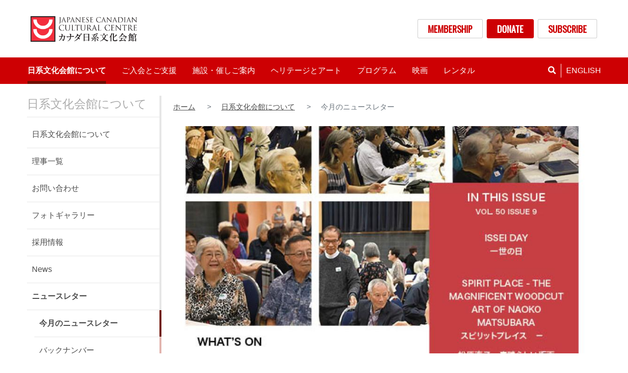

--- FILE ---
content_type: text/html; charset=UTF-8
request_url: https://jccc.on.ca/ja/about/newsletter/months-newsletter
body_size: 10945
content:
<!DOCTYPE html>
<html lang="ja" dir="ltr" prefix="content: http://purl.org/rss/1.0/modules/content/  dc: http://purl.org/dc/terms/  foaf: http://xmlns.com/foaf/0.1/  og: http://ogp.me/ns#  rdfs: http://www.w3.org/2000/01/rdf-schema#  schema: http://schema.org/  sioc: http://rdfs.org/sioc/ns#  sioct: http://rdfs.org/sioc/types#  skos: http://www.w3.org/2004/02/skos/core#  xsd: http://www.w3.org/2001/XMLSchema# ">
  <head>
    <meta charset="utf-8" />
<script async src="https://www.googletagmanager.com/gtag/js?id=UA-166690708-1"></script>
<script>window.dataLayer = window.dataLayer || [];function gtag(){dataLayer.push(arguments)};gtag("js", new Date());gtag("set", "developer_id.dMDhkMT", true);gtag("config", "UA-166690708-1", {"groups":"default","anonymize_ip":true,"page_placeholder":"PLACEHOLDER_page_path","allow_ad_personalization_signals":false});</script>
<meta name="description" content="JCCCのニュースレターでは、近日開催予定のイベントについてや、その他日系・JCCC関連の楽しいニュースやコミュニティからの記事をご紹介しており、年間10回会員の皆様に配布されています。   皆様に気軽に楽しんでいただけるよう、オンライン版のニュースレターを一般公開しています。 ご興味のあるかたは、下記のボタンからご覧ください。 状況の変化により、ニュースレター内の一部スケジュールを変更させていただく場合がございます。何卒ご理解賜りますよう宜しくお願い申し上げます。" />
<link rel="canonical" href="https://jccc.on.ca/ja/about/newsletter/months-newsletter" />
<meta name="robots" content="max-image-preview:large" />
<meta name="Generator" content="Drupal 9 (https://www.drupal.org); Commerce 2" />
<meta name="MobileOptimized" content="width" />
<meta name="HandheldFriendly" content="true" />
<meta name="viewport" content="width=device-width, initial-scale=1, shrink-to-fit=no" />
<meta http-equiv="x-ua-compatible" content="ie=edge" />
<link rel="icon" href="/themes/custom/jccc/favicon.ico" type="image/vnd.microsoft.icon" />
<link rel="alternate" hreflang="en" href="https://jccc.on.ca/about/newsletter/months-newsletter" />
<link rel="alternate" hreflang="ja" href="https://jccc.on.ca/ja/about/newsletter/months-newsletter" />
<script>window.a2a_config=window.a2a_config||{};a2a_config.callbacks=[];a2a_config.overlays=[];a2a_config.templates={};</script>

    <title>今月のニュースレター | Japanese Canadian Cultural Centre</title>
    <link rel="stylesheet" media="all" href="/sites/default/files/css/css_r6co6zsdLF5QIqISmsOgUMxDoQf640OfUBxgEMSS6LE.css" />
<link rel="stylesheet" media="all" href="/sites/default/files/css/css_K8cwTzNBh6Rw6ttzEM5lqpEkBJbrxmibDop0t-WATEU.css" />
<link rel="stylesheet" media="all" href="//use.fontawesome.com/releases/v5.13.0/css/all.css" />

    
  </head>
  <body class="layout-one-sidebar layout-sidebar-first page-node-115 path-node node--type-page">
    <a href="#main-content" class="visually-hidden focusable skip-link">
      メインコンテンツに移動
    </a>
    
      <div class="dialog-off-canvas-main-canvas" data-off-canvas-main-canvas>
    <div id="page-wrapper">
  <div id="page">
    
    <header id="header" class="header" role="banner" aria-label="サイトヘッダー">
              <div class="container">
          <div class="row">
                <section class="col-sm-6 region region-header-left">
          <a href="/ja" title="ホーム" rel="home" class="navbar-brand">
              <img src="/sites/default/files/JCCC%20Logo_NEW_032%20%281%29.jpg" alt="ホーム" class="img-fluid d-inline-block align-top" />
            <span class="ml-2 d-none d-md-inline"></span>
    </a>
    
  </section>

                <section class="col-sm-6 text-right mb-2 my-sm-auto region region-header-right">
    <nav role="navigation" aria-labelledby="block-jccc-account-menu-menu" id="block-jccc-account-menu" class="settings-tray-editable block block-menu navigation menu--account" data-drupal-settingstray="editable">
            
  <h2 class="sr-only" id="block-jccc-account-menu-menu">User account menu</h2>
  

        
              <ul class="clearfix nav justify-content-end">
                      <a href="/ja/join-support/membership-jccc" class="btn-white mr-2 nav-link" data-drupal-link-system-path="node/8">MEMBERSHIP</a>
                      <a href="/ja/join-support/donate/make-donation" class="btn-red mr-2 nav-link" data-drupal-link-system-path="node/23">DONATE</a>
                      <a href="https://jccc.on.ca/node/1530" class="btn-white mr-2 nav-link" target="_blank" title="Subscription Form for our e-newsletter">SUBSCRIBE</a>
            </ul>
      


  </nav>

  </section>

          </div>
        </div>
        <nav class="navbar navbar-dark bg-primary navbar-expand-lg" id="navbar-main">
                    <div class="container">
                      
                          <button class="navbar-toggler navbar-toggler-right" type="button" data-toggle="collapse" data-target="#CollapsingNavbar" aria-controls="CollapsingNavbar" aria-expanded="false" aria-label="Toggle navigation"><span class="navbar-toggler-icon"></span></button>
              <div class="collapse navbar-collapse" id="CollapsingNavbar">
                <div class="menu-close text-right d-lg-none"><a type="button" data-toggle="collapse" data-target="#CollapsingNavbar" aria-controls="CollapsingNavbar" aria-expanded="false" aria-label="Toggle navigation"><i class="fas fa-2x fa-times"></i></a></div>
                  <nav role="navigation" aria-labelledby="block-jccc-main-menu-menu" id="block-jccc-main-menu" class="settings-tray-editable block block-menu navigation menu--main" data-drupal-settingstray="editable">
            
  <h2 class="sr-only" id="block-jccc-main-menu-menu">Main navigation</h2>
  

        
              <ul class="clearfix nav navbar-nav">
                    <li class="nav-item menu-item--expanded active dropdown">
                          <span class="nav-link active" aria-expanded="false" aria-haspopup="true">日系文化会館について</span>
          
                        <ul class="dropdown-menu">
                    <li class="dropdown-item">
                          <a href="/ja/about" data-drupal-link-system-path="node/3">日系文化会館について</a>
              </li>
                <li class="dropdown-item">
                          <a href="/ja/about/directors" data-drupal-link-system-path="node/4">理事一覧</a>
              </li>
                <li class="dropdown-item">
                          <a href="/ja/contact-us" data-drupal-link-system-path="node/10">お問い合わせ</a>
              </li>
                <li class="dropdown-item">
                          <a href="/ja/about/jccc-highlights" data-drupal-link-system-path="node/13">フォトギャラリー</a>
              </li>
                <li class="dropdown-item">
                          <a href="/ja/about/careers" data-drupal-link-system-path="node/12">採用情報</a>
              </li>
                <li class="dropdown-item">
                          <a href="/ja/about/news" data-drupal-link-system-path="about/news">News</a>
              </li>
                <li class="dropdown-item menu-item--expanded active dropdown">
                          <span class="active" aria-expanded="false" aria-haspopup="true">ニュースレター</span>
          
                        <ul class="dropdown-menu">
                    <li class="dropdown-item active">
                          <a href="/ja/about/newsletter/months-newsletter" class="active is-active" data-drupal-link-system-path="node/115">今月のニュースレター</a>
              </li>
                <li class="dropdown-item">
                          <a href="/ja/about/newsletter/archive" data-drupal-link-system-path="node/72">バックナンバー</a>
              </li>
                <li class="dropdown-item">
                          <a href="/ja/node/462" data-drupal-link-system-path="node/462">KOKUBAN</a>
              </li>
        </ul>
  
              </li>
                <li class="dropdown-item">
                          <a href="/ja/node/1092" data-drupal-link-system-path="node/1092">Policies</a>
              </li>
        </ul>
  
              </li>
                <li class="nav-item menu-item--expanded dropdown">
                          <span class="nav-link" aria-expanded="false" aria-haspopup="true"> ご入会とご支援</span>
          
                        <ul class="dropdown-menu">
                    <li class="dropdown-item">
                          <a href="/ja/join-support/membership-jccc" data-drupal-link-system-path="node/8">メンバーシップ</a>
              </li>
                <li class="dropdown-item menu-item--expanded dropdown">
                          <span aria-expanded="false" aria-haspopup="true">ボランティア</span>
          
                        <ul class="dropdown-menu">
                    <li class="dropdown-item">
                          <a href="/ja/join-support/volunteer/volunteer-program" data-drupal-link-system-path="node/367">ボランティアプログラムについて</a>
              </li>
                <li class="dropdown-item">
                          <a href="/ja/join-support/volunteer/volunteer-opportunities" data-drupal-link-system-path="node/41">ボランティア募集のご案内</a>
              </li>
                <li class="dropdown-item">
                          <a href="/ja/join-support/volunteer/volunteer-recognition" data-drupal-link-system-path="node/346">ボランティア アワード</a>
              </li>
        </ul>
  
              </li>
                <li class="dropdown-item menu-item--expanded dropdown">
                          <span aria-expanded="false" aria-haspopup="true">ご寄付</span>
          
                        <ul class="dropdown-menu">
                    <li class="dropdown-item">
                          <a href="/ja/join-support/donate" data-drupal-link-system-path="node/16">ご寄付について</a>
              </li>
                <li class="dropdown-item">
                          <a href="/ja/join-support/donate/make-donation" data-drupal-link-system-path="node/23">ご寄付を行う</a>
              </li>
                <li class="dropdown-item">
                          <a href="/ja/join-support/donate/friends-moriyama-nikkei-heritage-centre" data-drupal-link-system-path="node/24">ミュージアムでつながる</a>
              </li>
                <li class="dropdown-item">
                          <a href="/ja/join-support/donate/cranes" data-drupal-link-system-path="node/42">折り鶴 (The Cranes)</a>
              </li>
                <li class="dropdown-item">
                          <a href="/ja/node/1231" title="Fundraising campaign to raise fund for new tatami mats" data-drupal-link-system-path="node/1231">Operation Tatami 2024</a>
              </li>
        </ul>
  
              </li>
                <li class="dropdown-item">
                          <a href="/ja/join-support/sponsors" data-drupal-link-system-path="node/15">スポンサー</a>
              </li>
                <li class="dropdown-item menu-item--expanded dropdown">
                          <span aria-expanded="false" aria-haspopup="true">桜ガラ</span>
          
                        <ul class="dropdown-menu">
                    <li class="dropdown-item">
                          <a href="/ja/join-support/sakura-gala" title="桜ガラについて" data-drupal-link-system-path="node/6">桜ガラについて</a>
              </li>
                <li class="dropdown-item menu-item--expanded dropdown">
                          <span title="桜アワード" aria-expanded="false" aria-haspopup="true">桜アワード</span>
          
                        <ul class="dropdown-menu">
                    <li class="dropdown-item">
                          <a href="/ja/node/44" title="桜アワードについて" data-drupal-link-system-path="node/44">桜アワードについて</a>
              </li>
                <li class="dropdown-item">
                          <a href="/ja/join-support/sakura-gala/sakura-award/past-recipients" data-drupal-link-system-path="join-support/sakura-gala/sakura-award/past-recipients">受賞者一覧</a>
              </li>
        </ul>
  
              </li>
                <li class="dropdown-item">
                          <a href="/ja/join-support/sakura-gala/photo-gallery" title="フォトギャラリー" data-drupal-link-system-path="node/47">フォトギャラリー</a>
              </li>
        </ul>
  
              </li>
                <li class="dropdown-item menu-item--expanded dropdown">
                          <span title="Community Projects" aria-expanded="false" aria-haspopup="true">Community Projects</span>
          
                        <ul class="dropdown-menu">
                    <li class="dropdown-item">
                          <a href="/ja/node/438" data-drupal-link-system-path="node/438">Virtual Senbazuru</a>
              </li>
        </ul>
  
              </li>
        </ul>
  
              </li>
                <li class="nav-item menu-item--expanded dropdown">
                          <span class="nav-link" aria-expanded="false" aria-haspopup="true">施設・催しご案内</span>
          
                        <ul class="dropdown-menu">
                    <li class="dropdown-item">
                          <a href="/ja/visit" title="JCCCで催されるイベントや催事予定" data-drupal-link-system-path="node/37">JCCCでは</a>
              </li>
                <li class="dropdown-item">
                          <a href="/ja/node/109" data-drupal-link-system-path="node/109">ミュージアム</a>
              </li>
                <li class="dropdown-item">
                          <a href="/ja/node/118" data-drupal-link-system-path="node/118">展示</a>
              </li>
                <li class="dropdown-item menu-item--expanded dropdown">
                          <span aria-expanded="false" aria-haspopup="true">ライブラリー</span>
          
                        <ul class="dropdown-menu">
                    <li class="dropdown-item">
                          <a href="/ja/visit/library/jccc-library" data-drupal-link-system-path="node/40">JCCCライブラリーについて</a>
              </li>
                <li class="dropdown-item">
                          <a href="/ja/visit/library/library-guidelines" data-drupal-link-system-path="node/43">ご利用案内</a>
              </li>
                <li class="dropdown-item">
                          <a href="/ja/node/448" data-drupal-link-system-path="node/448">Virtual Library</a>
              </li>
        </ul>
  
              </li>
                <li class="dropdown-item">
                          <a href="/ja/visit/gift-shop" data-drupal-link-system-path="node/117">ギフトショップ</a>
              </li>
                <li class="dropdown-item">
                          <a href="/ja/visit/annual-events" data-drupal-link-system-path="node/70">年間行事</a>
              </li>
                <li class="dropdown-item">
                          <a href="/ja/shishecuishikoannei/plan-your-visit" data-drupal-link-system-path="node/74">来館のご案内</a>
              </li>
                <li class="dropdown-item">
                          <a href="/ja/visit/past-events" data-drupal-link-system-path="visit/past-events">Past Events</a>
              </li>
        </ul>
  
              </li>
                <li class="nav-item menu-item--expanded dropdown">
                          <span class="nav-link" aria-expanded="false" aria-haspopup="true">ヘリテージとアート</span>
          
                        <ul class="dropdown-menu">
                    <li class="dropdown-item">
                          <a href="/ja/heritage" data-drupal-link-system-path="node/27">日系カナダ人ヘリテージ</a>
              </li>
                <li class="dropdown-item menu-item--expanded dropdown">
                          <span aria-expanded="false" aria-haspopup="true">世代プロジェクト</span>
          
                        <ul class="dropdown-menu">
                    <li class="dropdown-item">
                          <a href="/ja/heritage/sedai" data-drupal-link-system-path="node/28">世代プロジェクトについて</a>
              </li>
                <li class="dropdown-item">
                          <a href="/ja/sedai-catalogue" title="Sedai: Oral History Catalogue - The Japanese Canadian Legacy Project " data-drupal-link-system-path="sedai-catalogue">Sedai Catalogue</a>
              </li>
                <li class="dropdown-item">
                          <a href="https://jccc.on.ca/node/1426" target="_blank">Sedai Outreach </a>
              </li>
                <li class="dropdown-item">
                          <a href="/ja/heritage/sedai/acknowledgments" data-drupal-link-system-path="node/30">謝辞</a>
              </li>
        </ul>
  
              </li>
                <li class="dropdown-item">
                          <a href="/ja/node/32" data-drupal-link-system-path="node/32">アーカイブ資料・収蔵品</a>
              </li>
                <li class="dropdown-item">
                          <a href="/ja/node/33" data-drupal-link-system-path="node/33">ギャラリー</a>
              </li>
                <li class="dropdown-item menu-item--expanded dropdown">
                          <span aria-expanded="false" aria-haspopup="true">Online Exhibitions</span>
          
                        <ul class="dropdown-menu">
                    <li class="dropdown-item">
                          <a href="/ja/node/561" data-drupal-link-system-path="node/561">Maru: Immigration Stories</a>
              </li>
                <li class="dropdown-item">
                          <a href="https://jccc.on.ca/women-change-celebrating-japanese-canadian-leaders" target="_blank">Women of Change</a>
              </li>
                <li class="dropdown-item">
                          <a href="https://jccc.on.ca/shikaku-sight-vision" target="_blank">SHIKAKU – sight, vision</a>
              </li>
                <li class="dropdown-item">
                          <a href="/ja/node/560" data-drupal-link-system-path="node/560">The Intermedia Work of Nobuo Kubota</a>
              </li>
                <li class="dropdown-item">
                          <a href="/ja/node/440" data-drupal-link-system-path="node/440">Japanese Canadian: A Story of Hope, Resilience and Growth</a>
              </li>
        </ul>
  
              </li>
                <li class="dropdown-item menu-item--expanded dropdown">
                          <span aria-expanded="false" aria-haspopup="true">Exhibitions</span>
          
                        <ul class="dropdown-menu">
                    <li class="dropdown-item">
                          <a href="/ja/node/34" data-drupal-link-system-path="node/34">展示</a>
              </li>
                <li class="dropdown-item">
                          <a href="/ja/heritage/exhibitions/past" data-drupal-link-system-path="heritage/exhibitions/past">Past Exhibitions</a>
              </li>
        </ul>
  
              </li>
                <li class="dropdown-item menu-item--expanded dropdown">
                          <span aria-expanded="false" aria-haspopup="true">JCCC Art Gallery</span>
          
                        <ul class="dropdown-menu">
                    <li class="dropdown-item">
                          <a href="/ja/node/570" data-drupal-link-system-path="node/570">Arts Committee</a>
              </li>
                <li class="dropdown-item">
                          <a href="/ja/node/568" data-drupal-link-system-path="node/568">JCCC Podcast</a>
              </li>
        </ul>
  
              </li>
        </ul>
  
              </li>
                <li class="nav-item menu-item--expanded dropdown">
                          <span class="nav-link" aria-expanded="false" aria-haspopup="true">プログラム</span>
          
                        <ul class="dropdown-menu dropdown-menu-right">
                    <li class="dropdown-item">
                          <a href="/ja/programs" data-drupal-link-system-path="programs">JCCCプログラム</a>
              </li>
                <li class="dropdown-item menu-item--expanded dropdown">
                          <span aria-expanded="false" aria-haspopup="true">武道クラス</span>
          
                        <ul class="dropdown-menu">
                    <li class="dropdown-item">
                          <a href="/ja/programs/wudaokurasu" data-drupal-link-system-path="node/76">武道クラス</a>
              </li>
                <li class="dropdown-item">
                          <a href="/ja/programs/martial-arts/starting-martial-arts" data-drupal-link-system-path="node/77">Starting Martial Arts</a>
              </li>
                <li class="dropdown-item">
                          <a href="/ja/programs/martial-arts/aikido" title="Aikido" data-drupal-link-system-path="node/98">合気道</a>
              </li>
                <li class="dropdown-item">
                          <a href="/ja/programs/martial-arts/iaido" title="Iaido" data-drupal-link-system-path="node/121">居合道</a>
              </li>
                <li class="dropdown-item">
                          <a href="/ja/programs/martial-arts/jodo" title="杖道" data-drupal-link-system-path="node/122">杖道</a>
              </li>
                <li class="dropdown-item">
                          <a href="/ja/programs/martial-arts/judo" title="Judo" data-drupal-link-system-path="node/123">柔道</a>
              </li>
                <li class="dropdown-item">
                          <a href="/ja/programs/martial-arts/karate" title="Shito-Ryu Itosu-Kai Karate and Kobudo" data-drupal-link-system-path="node/124">空手</a>
              </li>
                <li class="dropdown-item">
                          <a href="/ja/programs/martial-arts/kendo" title="剣道" data-drupal-link-system-path="node/2">剣道</a>
              </li>
                <li class="dropdown-item">
                          <a href="/ja/programs/martial-arts/kyudo" title="弓道" data-drupal-link-system-path="node/125">弓道</a>
              </li>
                <li class="dropdown-item">
                          <a href="/ja/programs/martial-arts/naginata" title="なぎなた" data-drupal-link-system-path="node/126">なぎなた</a>
              </li>
        </ul>
  
              </li>
                <li class="dropdown-item menu-item--expanded dropdown">
                          <span title="文化刺繍" aria-expanded="false" aria-haspopup="true">文化クラス</span>
          
                        <ul class="dropdown-menu">
                    <li class="dropdown-item">
                          <a href="/ja/furokuramu/wenhuakurasu/wenhuakurasu" data-drupal-link-system-path="node/81">文化クラス</a>
              </li>
                <li class="dropdown-item">
                          <a href="/ja/node/82" data-drupal-link-system-path="node/82">Starting Cultural Classes</a>
              </li>
                <li class="dropdown-item">
                          <a href="/ja/programs/cultural-classes/wenhuacixiu" title="文化刺繍" data-drupal-link-system-path="node/131">文化刺繍</a>
              </li>
                <li class="dropdown-item">
                          <a href="/ja/programs/cultural-classes/chadao-liqianjia" title="茶道" data-drupal-link-system-path="node/132">茶道</a>
              </li>
                <li class="dropdown-item">
                          <a href="/ja/programs/cultural-classes/ikebana-ikenobo" data-drupal-link-system-path="node/134">生け花　池坊</a>
              </li>
                <li class="dropdown-item">
                          <a href="/ja/programs/cultural-classes/ikebana-sogetsu" data-drupal-link-system-path="node/1024">生け花　草月</a>
              </li>
                <li class="dropdown-item">
                          <a href="/ja/programs/cultural-classes/japanese-language" title="日本語" data-drupal-link-system-path="node/135">日本語</a>
              </li>
                <li class="dropdown-item">
                          <a href="/ja/programs/cultural-classes/mohui" title="墨絵" data-drupal-link-system-path="node/138">墨絵</a>
              </li>
                <li class="dropdown-item">
                          <a href="/ja/programs/workshops/hetaigu" title="和太鼓" data-drupal-link-system-path="node/146">和太鼓</a>
              </li>
        </ul>
  
              </li>
                <li class="dropdown-item menu-item--expanded dropdown">
                          <span title="レクリエーションクラス" aria-expanded="false" aria-haspopup="true">レクリエーションクラス</span>
          
                        <ul class="dropdown-menu">
                    <li class="dropdown-item">
                          <a href="/ja/furokuramu/rekurieshiyonkurasu/rekurieshiyon-kurasu" title="レクリエーションクラス" data-drupal-link-system-path="node/85">レクリエーションクラス</a>
              </li>
                <li class="dropdown-item">
                          <a href="/ja/node/86" data-drupal-link-system-path="node/86">Starting Recreational Classes</a>
              </li>
                <li class="dropdown-item">
                          <a href="/ja/programs/recreational-classes/fura" title="フラダンス" data-drupal-link-system-path="node/139">フラ</a>
              </li>
        </ul>
  
              </li>
                <li class="dropdown-item menu-item--expanded dropdown">
                          <span title="ワークショップ" aria-expanded="false" aria-haspopup="true">ワークショップ</span>
          
                        <ul class="dropdown-menu">
                    <li class="dropdown-item">
                          <a href="/ja/furokuramu/wakushiyotsufu/wakushiyotsufu" data-drupal-link-system-path="node/88">Starting Workshops</a>
              </li>
                <li class="dropdown-item">
                          <a href="/ja/node/1483" title="Sedai Oral History Workshops" data-drupal-link-system-path="node/1483">Sedai Oral History Workshops</a>
              </li>
                <li class="dropdown-item">
                          <a href="/ja/node/1540" title="Koto" data-drupal-link-system-path="node/1540">Koto</a>
              </li>
                <li class="dropdown-item">
                          <a href="/ja/programs/workshops/shudaowakushiyotsufu" title="Shodo" data-drupal-link-system-path="node/1535">Shodo</a>
              </li>
                <li class="dropdown-item">
                          <a href="/ja/node/1551" title="Learning Japanese Through J-pop" data-drupal-link-system-path="node/1551">Learning Japanese Through J-pop</a>
              </li>
                <li class="dropdown-item">
                          <a href="/ja/node/1552" title="Ohara School of Ikebana" data-drupal-link-system-path="node/1552">Ohara School of Ikebana</a>
              </li>
        </ul>
  
              </li>
                <li class="dropdown-item menu-item--expanded dropdown">
                          <span title="クラブ" aria-expanded="false" aria-haspopup="true">クラブ</span>
          
                        <ul class="dropdown-menu">
                    <li class="dropdown-item">
                          <a href="/ja/programs/clubs" title="クラブ" data-drupal-link-system-path="node/93">クラブ</a>
              </li>
                <li class="dropdown-item">
                          <a href="/ja/programs/activities/ayamehui" title="あやめ会" data-drupal-link-system-path="node/99">あやめ会</a>
              </li>
                <li class="dropdown-item">
                          <a href="/ja/programs/activities/himawariwuyonghui" title="ひまわり舞踊会" data-drupal-link-system-path="node/101">ひまわり舞踊会</a>
              </li>
                <li class="dropdown-item">
                          <a href="/ja/programs/clubs/karaoke" title="カラオケ" data-drupal-link-system-path="node/102">カラオケ</a>
              </li>
                <li class="dropdown-item">
                          <a href="/ja/programs/activities/ohanafura" title="オハナフラ" data-drupal-link-system-path="node/103">オハナフラ</a>
              </li>
                <li class="dropdown-item">
                          <a href="/ja/programs/activities/sakurahui" title="さくら会 " data-drupal-link-system-path="node/105">さくら会 </a>
              </li>
                <li class="dropdown-item">
                          <a href="/ja/programs/clubs/daojianhui" title="刀剣会" data-drupal-link-system-path="node/106">刀剣会</a>
              </li>
                <li class="dropdown-item">
                          <a href="/ja/programs/clubs/uinfuotoshiniakurafu" title="ウィンフォード・シニア・クラブ" data-drupal-link-system-path="node/107">ウィンフォード・シニア・クラブ</a>
              </li>
        </ul>
  
              </li>
                <li class="dropdown-item">
                          <a href="/ja/programs/ribennohishinesutoliyizuofa" data-drupal-link-system-path="node/97">日本のビジネスと礼儀作法</a>
              </li>
                <li class="dropdown-item">
                          <a href="/ja/node/96" data-drupal-link-system-path="node/96">Arrange a School Trip</a>
              </li>
        </ul>
  
              </li>
                <li class="nav-item menu-item--expanded dropdown">
                          <span class="nav-link" aria-expanded="false" aria-haspopup="true">映画</span>
          
                        <ul class="dropdown-menu dropdown-menu-right">
                    <li class="dropdown-item">
                          <a href="/ja/films" data-drupal-link-system-path="node/36">JCCC映画上映会</a>
              </li>
                <li class="dropdown-item menu-item--expanded dropdown">
                          <span title="トロント日本映画祭 (TJFF)" aria-expanded="false" aria-haspopup="true">トロント日本映画祭 (TorontoJFF)</span>
          
                        <ul class="dropdown-menu">
                    <li class="dropdown-item">
                          <a href="/ja/films/tjff" title="トロント日本映画祭 (TJFF)" data-drupal-link-system-path="node/113">トロント日本映画祭 (TorontoJFF)</a>
              </li>
                <li class="dropdown-item">
                          <a href="/ja/torontojff/film-line" title="映画リスト" data-drupal-link-system-path="node/378">映画リスト</a>
              </li>
                <li class="dropdown-item">
                          <a href="/ja/node/1458" data-drupal-link-system-path="node/1458">概要</a>
              </li>
                <li class="dropdown-item">
                          <a href="/ja/films/tjff/tjff-tickets" target="_self" title="チケット" data-drupal-link-system-path="node/405">チケット &amp; FAQ</a>
              </li>
                <li class="dropdown-item">
                          <a href="/ja/tjff/schedule" data-drupal-link-system-path="tjff/schedule">TorontoJFF Schedule</a>
              </li>
                <li class="dropdown-item">
                          <a href="/ja/node/148" title="受賞作品と審査員" data-drupal-link-system-path="node/148">受賞作品と審査員</a>
              </li>
                <li class="dropdown-item">
                          <a href="/ja/films/tjff-toronto-japanese-film-festival/news" data-drupal-link-system-path="films/tjff-toronto-japanese-film-festival/news">TJFFニュース</a>
              </li>
                <li class="dropdown-item">
                          <a href="/ja/films/toronto-japanese-film-festival-tjff/tjff-sponsors" title="スポンサー" data-drupal-link-system-path="node/384">スポンサー</a>
              </li>
                <li class="dropdown-item">
                          <a href="/ja/films/tjff/film-archive" title="過去の上映作品" data-drupal-link-system-path="node/387">過去の上映作品</a>
              </li>
        </ul>
  
              </li>
                <li class="dropdown-item menu-item--expanded dropdown">
                          <span title="映画上映会" aria-expanded="false" aria-haspopup="true">日本映画上映会</span>
          
                        <ul class="dropdown-menu">
                    <li class="dropdown-item">
                          <a href="/ja/films/year-round-screenings/upcoming-screenings" title="上映予定作品のリスト" data-drupal-link-system-path="node/110">上映予定作品</a>
              </li>
                <li class="dropdown-item">
                          <a href="/ja/films/year-round-screenings/tickets" title="チケット" data-drupal-link-system-path="node/111">チケット</a>
              </li>
                <li class="dropdown-item">
                          <a href="/ja/films/monthly-screenings/film-archive" data-drupal-link-system-path="films/monthly-screenings/film-archive">Film Archive</a>
              </li>
        </ul>
  
              </li>
        </ul>
  
              </li>
                <li class="nav-item menu-item--expanded dropdown">
                          <span class="nav-link" aria-expanded="false" aria-haspopup="true">レンタル</span>
          
                        <ul class="dropdown-menu dropdown-menu-right">
                    <li class="dropdown-item">
                          <a href="/ja/node/38" data-drupal-link-system-path="node/38">施設レンタル</a>
              </li>
                <li class="dropdown-item">
                          <a href="/ja/rentals/spaces" data-drupal-link-system-path="rentals/spaces">スペース</a>
              </li>
                <li class="dropdown-item">
                          <a href="/ja/node/119" title="ケータリング" data-drupal-link-system-path="node/119">ケータリング</a>
              </li>
                <li class="dropdown-item">
                          <a href="/ja/rentals/photo-gallery" title="施設・イベントフォトギャラリー" data-drupal-link-system-path="node/376">フォトギャラリー</a>
              </li>
                <li class="dropdown-item">
                          <a href="/ja/node/357" title="レンタルに関する情報" data-drupal-link-system-path="node/357">レンタルに関する情報</a>
              </li>
                <li class="dropdown-item">
                          <a href="/ja/node/39" title="レンタルのお問い合せ" data-drupal-link-system-path="node/39">レンタルのお問い合せ</a>
              </li>
        </ul>
  
              </li>
        </ul>
  


  </nav>

<div class="views-exposed-form bef-exposed-form settings-tray-editable block block-views block-" data-drupal-selector="views-exposed-form-search-default-page-1" id="block-main-search" data-drupal-settingstray="editable">
  
    
      <div class="content">
      
<form action="/ja/search" method="get" id="views-exposed-form-search-default-page-1" accept-charset="UTF-8">
  <div class="form-row">
  


  <fieldset class="js-form-item js-form-type-textfield form-type-textfield js-form-item-keywords form-item-keywords form-group col-auto">
          
                <input placeholder="Search..." data-drupal-selector="edit-keywords" type="text" id="edit-keywords" name="keywords" value="" size="30" maxlength="128" class="form-text form-control" />

                  </fieldset>

<div data-drupal-selector="edit-actions" class="form-actions js-form-wrapper form-group col-auto" id="edit-actions"><button data-drupal-selector="edit-submit-search-default" type="submit" id="edit-submit-search-default" value="Search" class="button js-form-submit form-submit btn btn-primary">Search</button>
</div>

</div>

</form>

    </div>
  </div>

<div class="language-switcher-language-url settings-tray-editable block block-language block-" id="block-languageswitcher" role="navigation" data-drupal-settingstray="editable">
  
    
      <div class="content">
      

  <nav class="links nav links-inline"><span hreflang="en" data-drupal-link-system-path="node/115" class="en nav-link"><a href="/about/newsletter/months-newsletter" class="language-link" hreflang="en" data-drupal-link-system-path="node/115">English</a></span><span hreflang="ja" data-drupal-link-system-path="node/115" class="ja nav-link is-active"><a href="/ja/about/newsletter/months-newsletter" class="language-link is-active" hreflang="ja" data-drupal-link-system-path="node/115">日本語</a></span></nav>

    </div>
  </div>


                	          </div>
                                </div>
                  </nav>
          </header>
          <div class="highlighted container-fluid">
        <aside class="section clearfix" role="complementary">
            <div data-drupal-messages-fallback class="hidden"></div>


        </aside>
      </div>
            <div id="main-wrapper" class="layout-main-wrapper clearfix">
              <div id="main" class="container">
          
          <div class="row mt-4 mb-5 row-offcanvas row-offcanvas-left clearfix">
              <main class="main-content col sidebar-offcanvas col-md-8 pl-md-4 col-lg-9" id="content" role="main">
                
                <section class="section">
                  <a id="main-content" tabindex="-1"></a>
                    
<div id="block-jccc-breadcrumbs" class="settings-tray-editable block block-system block-" data-drupal-settingstray="editable">
  
    
      <div class="content">
      

  <nav role="navigation" aria-label="breadcrumb">
    <ol class="breadcrumb">
                  <li class="breadcrumb-item">
          <a href="/ja">ホーム</a>
        </li>
                        <li class="breadcrumb-item">
          <a href="/ja/about">日系文化会館について</a>
        </li>
                        <li class="breadcrumb-item active">
          今月のニュースレター
        </li>
              </ol>
  </nav>

    </div>
  </div>

<div class="slick blazy slick--field slick--field-images slick--field-images--featured unslick slick--optionset--slides slick--less" data-blazy="">
  
                            <div data-b-token="b-64613cfea03" class="media media--blazy media--slick media--image is-b-loading"><img alt="1" decoding="async" class="media__element b-lazy" loading="lazy" data-src="/sites/default/files/styles/slide_16x9/public/img/slides/115/jccc-newsletter-Oct-2024.jpg?itok=crn7PCH9" src="data:image/svg+xml;charset=utf-8,%3Csvg%20xmlns%3D&#039;http%3A%2F%2Fwww.w3.org%2F2000%2Fsvg&#039;%20viewBox%3D&#039;0%200%201%201&#039;%2F%3E" width="900" height="506" typeof="foaf:Image" />
        </div>
        
      
  </div>

<div class="mt-4 block block-core block-" id="block-jccc-page-title">
  
    
      <div class="content">
      
  <h1 class="title"><span property="schema:name" class="field field--name-title field--type-string field--label-hidden">今月のニュースレター</span>
</h1>


    </div>
  </div>

<div id="block-jccc-content" class="block block-system block-">
  
    
      <div class="content">
      

<article role="article" about="/ja/about/newsletter/months-newsletter" typeof="schema:WebPage" class="node node--type-page node--view-mode-full clearfix">
    <div class="node__content clearfix">
      <div class="layout layout--onecol">
    <div  class="layout__region layout__region--content">
      
<div class="block block-layout-builder block-">
  
    
      <div class="content">
      
            <div class="clearfix text-formatted field field--name-body field--type-text-with-summary field--label-hidden field__item"><p>JCCCのニュースレターでは、近日開催予定のイベントについてや、その他日系・JCCC関連の楽しいニュースやコミュニティからの記事をご紹介しており、年間10回会員の皆様に配布されています。  </p>

<p>皆様に気軽に楽しんでいただけるよう、オンライン版のニュースレターを一般公開しています。<br />
ご興味のあるかたは、下記のボタンからご覧ください。</p>

<p>状況の変化により、ニュースレター内の一部スケジュールを変更させていただく場合がございます。何卒ご理解賜りますよう宜しくお願い申し上げます。</p>
</div>
      
    </div>
  </div>

<div class="block block-layout-builder block-">
  
    
      <div class="content">
      


    </div>
  </div>

    </div>
  </div>

  </div>
</article>

    </div>
  </div>

<div class="views-element-container settings-tray-editable block block-views block-" id="block-views-block-newsletters-block-3" data-drupal-settingstray="editable">
  
    
      <div class="content">
      
<div><div class="view view-newsletters view-id-newsletters view-display-id-block_3 js-view-dom-id-afa3636d6a4fcbc36d0e43101fbd145d0fa3ce19de68eed05d45110e93fc580b">
  
    
      
      <div class="view-content row">
          <div class="col-6 col-sm-4 col-lg-3 mb-4 views-row">
    <div class="views-field views-field-field-media-image"><div class="field-content">  <img loading="lazy" src="/sites/default/files/styles/max_325x325/public/imgs/newsletter/cover/cover_0.jpg?itok=2CO0LP73" width="251" height="325" alt="" typeof="foaf:Image" class="image-style-max-325x325" />


</div></div><div class="text-center"><a href="/sites/default/files/2025-11/Holiday2025.pdf" target="_blank">Holiday 2025</a></div>
  </div>

    </div>
  
          </div>
</div>

    </div>
  </div>


                </section>
              </main>
                          <div class="sidebar col-md-4 order-first d-none d-md-block col-lg-3" id="sidebar_first">
                <aside class="section" role="complementary">
                    <nav role="navigation" aria-labelledby="block-mainnavigation-menu" id="block-mainnavigation" class="settings-tray-editable h-100 block block-menu navigation menu--main" data-drupal-settingstray="editable">
      
  <h2 id="block-mainnavigation-menu">日系文化会館について</h2>
  

        
              <ul class="clearfix nav">
                    <li class="nav-item">
                <a href="/ja/about" class="nav-link" data-drupal-link-system-path="node/3">日系文化会館について</a>
              </li>
                <li class="nav-item">
                <a href="/ja/about/directors" class="nav-link" data-drupal-link-system-path="node/4">理事一覧</a>
              </li>
                <li class="nav-item">
                <a href="/ja/contact-us" class="nav-link" data-drupal-link-system-path="node/10">お問い合わせ</a>
              </li>
                <li class="nav-item">
                <a href="/ja/about/jccc-highlights" class="nav-link" data-drupal-link-system-path="node/13">フォトギャラリー</a>
              </li>
                <li class="nav-item">
                <a href="/ja/about/careers" class="nav-link" data-drupal-link-system-path="node/12">採用情報</a>
              </li>
                <li class="nav-item">
                <a href="/ja/about/news" class="nav-link" data-drupal-link-system-path="about/news">News</a>
              </li>
                <li class="nav-item menu-item--expanded menu-item--active-trail">
                <span class="nav-link active">ニュースレター</span>
                                <ul class="menu">
                    <li class="nav-item menu-item--active-trail">
                <a href="/ja/about/newsletter/months-newsletter" class="nav-link active is-active" data-drupal-link-system-path="node/115">今月のニュースレター</a>
              </li>
                <li class="nav-item">
                <a href="/ja/about/newsletter/archive" class="nav-link" data-drupal-link-system-path="node/72">バックナンバー</a>
              </li>
                <li class="nav-item">
                <a href="/ja/node/462" class="nav-link" data-drupal-link-system-path="node/462">KOKUBAN</a>
              </li>
        </ul>
  
              </li>
                <li class="nav-item">
                <a href="/ja/node/1092" class="nav-link" data-drupal-link-system-path="node/1092">Policies</a>
              </li>
        </ul>
  

  </nav>


                </aside>
              </div>
                                  </div>
        </div>
          </div>
        <footer class="site-footer">
              <div class="container">
                      <div class="row">
                <section class="col-12 col-md-7 col-lg-4 col-xl-5 mb-5 region region-footer-first">
    
<div id="block-footerreception" class="settings-tray-editable block block-block-content block-basic" data-drupal-settingstray="editable" style="">
  
    
      <div class="content container">
      
            <div class="clearfix text-formatted field field--name-body field--type-text-with-summary field--label-hidden field__item"><!--<h3>Building Information</h3>-->
<h4>Building Hours</h4>

<p>Open: 9am - 11pm<br />
*Closed on statutory holidays</p>

<h4>Reception Hours</h4>

<p>Monday - Friday: 10am to 8pm<br />
Saturday - Sunday: 10am to 5pm</p>
<!--
<p><strong><a href="tel:+14164412345">Phone</a>:</strong> 416-441-2345&nbsp;<br />
<strong>Email:&nbsp;</strong><a href="mailto:%20jccc@jccc.on.ca">jccc@jccc.on.ca</a></p>

<p>6 Sakura Way<br />
Toronto, ON M3C 1Z5</p>
--></div>
      
    </div>
  </div>

  </section>

                <section class="col-12 col-md-5 col-lg-4 col-xl-5 mb-5 region region-footer-second">
    
<div id="block-footerfollow" class="settings-tray-editable block block-block-content block-basic" data-drupal-settingstray="editable" style="">
  
    
      <div class="content container">
      
            <div class="clearfix text-formatted field field--name-body field--type-text-with-summary field--label-hidden field__item"><h4> </h4>

<h4>Follow our socials</h4>

<div text-align:="center">
<p class="mt-4 row social"><a class="mr-1" href="https://www.facebook.com/JapaneseCanadianCulturalCentre/" target="_blank"><i class="fab fa-facebook-f"></i></a><a class="mr-1" href="http://twitter.com/jccc_toronto" target="_blank"><i class="fab fa-twitter"></i></a><a class="mr-1" href="https://www.instagram.com/japanesecanadianculturalcentre/" target="_blank"><i class="fab fa-instagram"></i></a><a class="mr-1" href="https://www.youtube.com/JCCCToronto/" target="_blank"><i class="fab fa-youtube"></i></a> <a class="mr-1" href="https://www.linkedin.com/company/jccc-japanese-canadian-cultural-centre/" target="_blank"><i class="fab fa-linkedin"></i></a></p>
</div>
</div>
      
    </div>
  </div>

  </section>

                <section class="col-12 col-lg-3 col-xl-2 mb-5 region region-footer-third">
    
<div id="block-footerengage" class="settings-tray-editable block block-block-content block-basic" data-drupal-settingstray="editable" style="">
  
    
      <div class="content container">
      
            <div class="clearfix text-formatted field field--name-body field--type-text-with-summary field--label-hidden field__item"><h4> </h4>

<div class="row">
<ul class="vertical-tabs__menu"><li><a class="btn-white text-center w-100 mb-2" href="https://jccc.on.ca/join-support/membership">MEMBERSHIP</a></li>
	<li><a class="btn-red text-center w-100 mb-2" href="https://jccc.on.ca/join-support/donate/make-donation">DONATE</a></li>
	<li><a class="btn-white text-center w-100 mb-2" href="https://jccc.on.ca/about/contact-us">CONTACT US</a></li>
</ul></div>
<!--
<p class="mt-4 row social"><a class="mr-1" href="https://www.facebook.com/JapaneseCanadianCulturalCentre/" target="_blank"><i class="fab fa-facebook-f"></i></a><a class="mr-1" href="http://twitter.com/jccc_toronto" target="_blank"><i class="fab fa-twitter"></i></a><a class="mr-1" href="https://www.instagram.com/japanesecanadianculturalcentre/" target="_blank"><i class="fab fa-instagram"></i></a><a class="mr-1" href="https://www.youtube.com/JCCCToronto/" target="_blank"><i class="fab fa-youtube"></i></a> <a class="mr-1" href="https://www.linkedin.com/company/jccc-japanese-canadian-cultural-centre/" target="_blank"><i class="fab fa-linkedin"></i></a></p> --></div>
      
    </div>
  </div>

  </section>

              
            </div>
                  </div>
        <div class="copyright">
            
<div id="block-copyright" class="settings-tray-editable text-center block block-block-content block-basic" data-drupal-settingstray="editable" style="">
  
    
      <div class="content container">
      
            <div class="clearfix text-formatted field field--name-body field--type-text-with-summary field--label-hidden field__item"><p>©2020 Japanese Canadian Cultural Centre. All rights reserved</p>

<p style="font-size: .7em;"><br />
私たち日系文化会館は、クレジットのミシサガ族、アニシナベ族、チベワ族、ハウデノサウニー族、ウェンダット族をはじめ、現在では彼らに加え、イヌイットやメティスなど新たにファーストネイションズとして認められた多くの先住民族の土地に立っていることを、ここに認めます。</p>
</div>
      
    </div>
  </div>


        </div>
          </footer>
  </div>
</div>

  </div>

    
    <script type="application/json" data-drupal-selector="drupal-settings-json">{"path":{"baseUrl":"\/","scriptPath":null,"pathPrefix":"ja\/","currentPath":"node\/115","currentPathIsAdmin":false,"isFront":false,"currentLanguage":"ja"},"pluralDelimiter":"\u0003","suppressDeprecationErrors":true,"colorbox":{"opacity":"0.85","current":"{current} \/ {total}","previous":"\u00ab Prev","next":"Next \u00bb","close":"\u9589\u3058\u308b","maxWidth":"98%","maxHeight":"98%","fixed":true,"mobiledetect":true,"mobiledevicewidth":"480px"},"google_analytics":{"account":"UA-166690708-1","trackOutbound":true,"trackMailto":true,"trackTel":true,"trackDownload":true,"trackDownloadExtensions":"7z|aac|arc|arj|asf|asx|avi|bin|csv|doc(x|m)?|dot(x|m)?|exe|flv|gif|gz|gzip|hqx|jar|jpe?g|js|mp(2|3|4|e?g)|mov(ie)?|msi|msp|pdf|phps|png|ppt(x|m)?|pot(x|m)?|pps(x|m)?|ppam|sld(x|m)?|thmx|qtm?|ra(m|r)?|sea|sit|tar|tgz|torrent|txt|wav|wma|wmv|wpd|xls(x|m|b)?|xlt(x|m)|xlam|xml|z|zip","trackColorbox":true},"blazy":{"loadInvisible":false,"offset":100,"saveViewportOffsetDelay":50,"loader":true,"unblazy":false,"visibleClass":false},"blazyIo":{"disconnect":false,"rootMargin":"0px","threshold":[0,0.25,0.5,0.75,1]},"slick":{"accessibility":true,"adaptiveHeight":false,"autoplay":false,"pauseOnHover":true,"pauseOnDotsHover":false,"pauseOnFocus":true,"autoplaySpeed":3000,"arrows":true,"downArrow":false,"downArrowTarget":"","downArrowOffset":0,"centerMode":false,"centerPadding":"50px","dots":false,"dotsClass":"slick-dots","draggable":true,"fade":false,"focusOnSelect":false,"infinite":true,"initialSlide":0,"lazyLoad":"ondemand","mouseWheel":false,"randomize":false,"rtl":false,"rows":1,"slidesPerRow":1,"slide":"","slidesToShow":1,"slidesToScroll":1,"speed":500,"swipe":true,"swipeToSlide":false,"edgeFriction":0.34999999999999998,"touchMove":true,"touchThreshold":5,"useCSS":true,"cssEase":"ease","cssEaseBezier":"","cssEaseOverride":"","useTransform":true,"easing":"linear","variableWidth":false,"vertical":false,"verticalSwiping":false,"waitForAnimate":true},"ajaxTrustedUrl":{"\/ja\/search":true},"user":{"uid":0,"permissionsHash":"57d80abd74bd0ec9a76047031594b5418d5b5d7a6bc1c89d2de7a5d014b2fa98"}}</script>
<script src="/sites/default/files/js/js_uNWfJQaQ5-Wbd6-pQCrd8t-Td9gUj57pZR5nFuouiKs.js"></script>
<script src="https://static.addtoany.com/menu/page.js" async></script>
<script src="/sites/default/files/js/js_qoJ3iZQeLWWYdgP7FOqxhVg5vTf4IejK_JPBbQs4Ewk.js"></script>

  </body>
</html>
